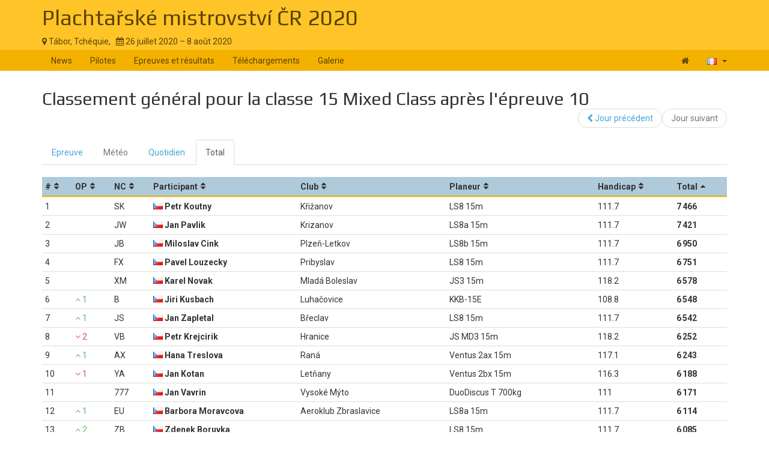

--- FILE ---
content_type: text/html; charset=UTF-8
request_url: https://www.soaringspot.com/fr/plachtarske-mistrovstvi-cr-2020-tabor-2020/results/15-mixed/task-10-on-2020-08-07/total
body_size: 4082
content:
<!DOCTYPE html><html lang="fr">
<head>
    <meta charset="utf-8" />
    <meta name="viewport" content="width=device-width, initial-scale=1.0" />
        <meta http-equiv="X-UA-Compatible" content="IE=edge,chrome=1">

    <!--[if lt IE 9]>             <script src="/assets/js/html5shiv.js?20190902_1" ></script>
            <![endif]-->

    <title>    Soaring Spot ::  Plachtařské mistrovství ČR 2020
</title>

        <meta name="description" content="" />
    <meta name="keywords" content="" />
    <meta name="author" content="Naviter d.o.o.">
    
    <!--[if IE]><link rel="shortcut icon" href="/img/favicon.ico"><![endif]-->
    <link rel="icon" href="/img/favicon196.png">

        <link href='https://fonts.googleapis.com/css?family=Roboto:400,400italic,700,700italic|Play:400,700&subset=latin,latin-ext' rel='stylesheet' type='text/css'>
    
                    <link type="text/css" rel="stylesheet" href="/assets/css/dabc0f2.css?20190902_1" />
                    <link type="text/css" rel="stylesheet" href="/assets/css/common.css?20190902_1" />
    
    <link type="text/css" rel="stylesheet" href="/map/Map.css?20190902_1" />

    <!--[if lt IE 9]>         <script src="/assets/js/ie8.js?20190902_1"></script>
        <![endif]-->

    <!--[if gte IE 9]><!-->         <script src="/assets/js/modern.js?20190902_1" ></script>
        <!--<![endif]-->
    <script>
        var soaringspot = {
            'locale': 'fr',
            'contest': 3258
        };
    </script>
</head>
<body>

    

    <div class="contest-title">
        <div class="container">
            <div class="row">
                <div class="col-lg-12">
                    <h1><a href="/fr/plachtarske-mistrovstvi-cr-2020-tabor-2020/">Plachtařské mistrovství ČR 2020</a></h1>
                    <div>
                        <span class="location">
                            <i class="fa fa-map-marker"></i> 
                                                            Tábor,
                                                        Tchéquie,
                        </span>
                        <span>&nbsp;</span>
                        <span class="date">
                            <i class="fa fa-calendar"></i> 26 juillet 2020 &ndash; 8 août 2020
                        </span>
                    </div>
                    <button type="button" class="navbar-toggle collapsed" data-toggle="collapse" data-target="#navbar-contest">
                        <span class="sr-only">Toggle navigation</span>
                        <span class="icon-bar"></span>
                        <span class="icon-bar"></span>
                        <span class="icon-bar"></span>
                    </button>
                </div>
            </div>
        </div>
    </div>

    <nav class="navbar navbar-inverse" role="navigation">
        <div class="container">
            <div class="collapse navbar-collapse" id="navbar-contest">
                        
                    
        
    
    
    <ul class="navbar-nav nav">
                <li class="first">            <a href="/fr/plachtarske-mistrovstvi-cr-2020-tabor-2020/">News</a>                </li>

        <li>            <a href="/fr/plachtarske-mistrovstvi-cr-2020-tabor-2020/pilots">Pilotes</a>                </li>

        <li>            <a href="/fr/plachtarske-mistrovstvi-cr-2020-tabor-2020/results">Epreuves et résultats</a>                </li>

        <li>            <a href="/fr/plachtarske-mistrovstvi-cr-2020-tabor-2020/downloads">Téléchargements</a>                </li>

        <li class="last">            <a href="/fr/plachtarske-mistrovstvi-cr-2020-tabor-2020/gallery">Galerie</a>                </li>


    </ul>

                <ul class="nav navbar-nav navbar-right">
                    <li><a href="/fr/" title="Landing page"><i class="fa fa-home"></i> </a></li>
                    <li class="dropdown">
                        <a href="#" class="dropdown-toggle" data-toggle="dropdown" title="français">
                            <div class="flag flag-fr"></div>
                            <b class="caret"></b>
                        </a>

                        <ul class="dropdown-menu">
                                                                                                <li><a href="/cs/plachtarske-mistrovstvi-cr-2020-tabor-2020/results/15-mixed/task-10-on-2020-08-07/total"><div class="flag flag-cz"></div>čeština</a></li>
                                                                    <li><a href="/de/plachtarske-mistrovstvi-cr-2020-tabor-2020/results/15-mixed/task-10-on-2020-08-07/total"><div class="flag flag-de"></div>Deutsch</a></li>
                                                                    <li><a href="/en/plachtarske-mistrovstvi-cr-2020-tabor-2020/results/15-mixed/task-10-on-2020-08-07/total"><div class="flag flag-us"></div>English</a></li>
                                                                    <li><a href="/en_gb/plachtarske-mistrovstvi-cr-2020-tabor-2020/results/15-mixed/task-10-on-2020-08-07/total"><div class="flag flag-gb"></div>British English</a></li>
                                                                    <li><a href="/fr/plachtarske-mistrovstvi-cr-2020-tabor-2020/results/15-mixed/task-10-on-2020-08-07/total"><div class="flag flag-fr"></div>français</a></li>
                                                                    <li><a href="/sl/plachtarske-mistrovstvi-cr-2020-tabor-2020/results/15-mixed/task-10-on-2020-08-07/total"><div class="flag flag-si"></div>slovenščina</a></li>
                                                                                    </ul>
                    </li>
                </ul>
            </div>
        </div>
    </nav>

    <div class="container">
        <!-- cid: 3258 -->
            <!-- tid: 6699352074 -->
                
    <div class="row">
        <div class="col-lg-12 title-action">
            <h2 class="pull-left">
                Classement général pour la classe 15 Mixed Class après l&#039;épreuve 10
            </h2>

            <div class="pull-right">
                                    
        
        
    
    
    <ul class="results-submenu  nav">
                <li class="previous first">            <a href="/fr/plachtarske-mistrovstvi-cr-2020-tabor-2020/results/15-mixed/task-9-on-2020-08-06/total"><i class="fa fa-chevron-left" data-toggle="tooltip" title="icon"></i>  Jour précédent</a>                </li>

        <li class="next disabled last">            <span>Jour suivant</span>                </li>


    </ul>

            </div>
        </div>
    </div>
    <div class="row">
        <div class="col-lg-12">
                                    
    <ul class="nav task-navigation" role="tablist">
        <li role="presentation" ><a
                    href="/fr/plachtarske-mistrovstvi-cr-2020-tabor-2020/tasks/15-mixed/task-10-on-2020-08-07" aria-controls="task" role="tab">Epreuve</a>
        </li>
        <li role="presentation" class="disabled"><a href="#" aria-controls="meteo"
                                                    role="tab">Météo</a>
        </li>
        <li role="presentation" ><a
                    href="/fr/plachtarske-mistrovstvi-cr-2020-tabor-2020/results/15-mixed/task-10-on-2020-08-07/daily" aria-controls="daily" role="tab">Quotidien</a>
        </li>
                    <li role="presentation"   class="active" ><a
                        href="/fr/plachtarske-mistrovstvi-cr-2020-tabor-2020/results/15-mixed/task-10-on-2020-08-07/total" aria-controls="total" role="tab">Total</a>
            </li>
            </ul>

            <table class="result-total-daily footable toggle-arrow-tiny">
                <thead>
                    <tr>
                        <th data-type="numeric">#</th>
                        <th data-type="numeric">OP</th>
                        <th>NC</th>
                        <th>Participant</th>
                                                                        <th data-hide="phone,tablet">Club</th>
                                                <th data-hide="phone">Planeur</th>
                                                <th data-type="numeric" data-hide="phone,tablet">Handicap</th>
                                                <th data-type="numeric" data-sort-initial="descending">Total</th>
                    </tr>
                </thead>
                <tbody>
                                                                        <tr>
                        <td>1</td>
                                                <td></td>
                                                <td>SK</td>
                        <td class="contestant">                                                                    <div class="flag flag-cz" title="cz"></div>
                                                                                        Petr Koutny</td>
                                                                        <td>Křižanov</td>
                                                <td>LS8 15m</td>
                                                <td>111.7</td>
                                                <td class="points" data-value="7466">7 466</td>
                    </tr>
                                                        <tr>
                        <td>2</td>
                                                <td></td>
                                                <td>JW</td>
                        <td class="contestant">                                                                    <div class="flag flag-cz" title="cz"></div>
                                                                                        Jan Pavlik</td>
                                                                        <td>Krizanov</td>
                                                <td>LS8a 15m</td>
                                                <td>111.7</td>
                                                <td class="points" data-value="7421">7 421</td>
                    </tr>
                                                        <tr>
                        <td>3</td>
                                                <td></td>
                                                <td>JB</td>
                        <td class="contestant">                                                                    <div class="flag flag-cz" title="cz"></div>
                                                                                        Miloslav Cink</td>
                                                                        <td>Plzeň-Letkov</td>
                                                <td>LS8b 15m</td>
                                                <td>111.7</td>
                                                <td class="points" data-value="6950">6 950</td>
                    </tr>
                                                        <tr>
                        <td>4</td>
                                                <td></td>
                                                <td>FX</td>
                        <td class="contestant">                                                                    <div class="flag flag-cz" title="cz"></div>
                                                                                        Pavel Louzecky</td>
                                                                        <td>Pribyslav</td>
                                                <td>LS8 15m</td>
                                                <td>111.7</td>
                                                <td class="points" data-value="6751">6 751</td>
                    </tr>
                                                        <tr>
                        <td>5</td>
                                                <td></td>
                                                <td>XM</td>
                        <td class="contestant">                                                                    <div class="flag flag-cz" title="cz"></div>
                                                                                        Karel Novak</td>
                                                                        <td>Mladá Boleslav</td>
                                                <td>JS3 15m</td>
                                                <td>118.2</td>
                                                <td class="points" data-value="6578">6 578</td>
                    </tr>
                                                        <tr>
                        <td>6</td>
                                                <td data-value="1"><span class="overall-result-up" data-toggle="tooltip" title="Overall placement"><i class="fa fa-angle-up"></i> 1</span></td>
                                                <td>B</td>
                        <td class="contestant">                                                                    <div class="flag flag-cz" title="cz"></div>
                                                                                        Jiri Kusbach</td>
                                                                        <td>Luhačovice</td>
                                                <td>KKB-15E</td>
                                                <td>108.8</td>
                                                <td class="points" data-value="6548">6 548</td>
                    </tr>
                                                        <tr>
                        <td>7</td>
                                                <td data-value="1"><span class="overall-result-up" data-toggle="tooltip" title="Overall placement"><i class="fa fa-angle-up"></i> 1</span></td>
                                                <td>JS</td>
                        <td class="contestant">                                                                    <div class="flag flag-cz" title="cz"></div>
                                                                                        Jan Zapletal</td>
                                                                        <td>Břeclav</td>
                                                <td>LS8 15m</td>
                                                <td>111.7</td>
                                                <td class="points" data-value="6542">6 542</td>
                    </tr>
                                                        <tr>
                        <td>8</td>
                                                <td data-value="-2"><span class="overall-result-down" data-toggle="tooltip" title="Overall placement"><i class="fa fa-angle-down"></i> 2</span></td>
                                                <td>VB</td>
                        <td class="contestant">                                                                    <div class="flag flag-cz" title="cz"></div>
                                                                                        Petr Krejcirik</td>
                                                                        <td>Hranice</td>
                                                <td>JS MD3 15m</td>
                                                <td>118.2</td>
                                                <td class="points" data-value="6252">6 252</td>
                    </tr>
                                                        <tr>
                        <td>9</td>
                                                <td data-value="1"><span class="overall-result-up" data-toggle="tooltip" title="Overall placement"><i class="fa fa-angle-up"></i> 1</span></td>
                                                <td>AX</td>
                        <td class="contestant">                                                                    <div class="flag flag-cz" title="cz"></div>
                                                                                        Hana Treslova</td>
                                                                        <td>Raná</td>
                                                <td>Ventus 2ax 15m</td>
                                                <td>117.1</td>
                                                <td class="points" data-value="6243">6 243</td>
                    </tr>
                                                        <tr>
                        <td>10</td>
                                                <td data-value="-1"><span class="overall-result-down" data-toggle="tooltip" title="Overall placement"><i class="fa fa-angle-down"></i> 1</span></td>
                                                <td>YA</td>
                        <td class="contestant">                                                                    <div class="flag flag-cz" title="cz"></div>
                                                                                        Jan Kotan</td>
                                                                        <td>Letňany</td>
                                                <td>Ventus 2bx 15m</td>
                                                <td>116.3</td>
                                                <td class="points" data-value="6188">6 188</td>
                    </tr>
                                                        <tr>
                        <td>11</td>
                                                <td></td>
                                                <td>777</td>
                        <td class="contestant">                                                                    <div class="flag flag-cz" title="cz"></div>
                                                                                        Jan Vavrin</td>
                                                                        <td>Vysoké Mýto</td>
                                                <td>DuoDiscus T 700kg</td>
                                                <td>111</td>
                                                <td class="points" data-value="6171">6 171</td>
                    </tr>
                                                        <tr>
                        <td>12</td>
                                                <td data-value="1"><span class="overall-result-up" data-toggle="tooltip" title="Overall placement"><i class="fa fa-angle-up"></i> 1</span></td>
                                                <td>EU</td>
                        <td class="contestant">                                                                    <div class="flag flag-cz" title="cz"></div>
                                                                                        Barbora Moravcova</td>
                                                                        <td>Aeroklub Zbraslavice</td>
                                                <td>LS8a 15m</td>
                                                <td>111.7</td>
                                                <td class="points" data-value="6114">6 114</td>
                    </tr>
                                                        <tr>
                        <td>13</td>
                                                <td data-value="2"><span class="overall-result-up" data-toggle="tooltip" title="Overall placement"><i class="fa fa-angle-up"></i> 2</span></td>
                                                <td>ZB</td>
                        <td class="contestant">                                                                    <div class="flag flag-cz" title="cz"></div>
                                                                                        Zdenek Boruvka</td>
                                                                        <td></td>
                                                <td>LS8 15m</td>
                                                <td>111.7</td>
                                                <td class="points" data-value="6085">6 085</td>
                    </tr>
                                                        <tr>
                        <td>14</td>
                                                <td></td>
                                                <td>EG</td>
                        <td class="contestant">                                                                    <div class="flag flag-cz" title="cz"></div>
                                                                                        Jan Boruvka</td>
                                                                        <td>Jicin</td>
                                                <td>Ventus c 15m</td>
                                                <td>114.4</td>
                                                <td class="points" data-value="6043">6 043</td>
                    </tr>
                                                        <tr>
                        <td>15</td>
                                                <td data-value="1"><span class="overall-result-up" data-toggle="tooltip" title="Overall placement"><i class="fa fa-angle-up"></i> 1</span></td>
                                                <td>WX</td>
                        <td class="contestant">                                                                    <div class="flag flag-cz" title="cz"></div>
                                                                                        Jan Horak</td>
                                                                        <td>Zbraslavice</td>
                                                <td>ASW20 (A) 15m + WL</td>
                                                <td>110.3</td>
                                                <td class="points" data-value="5930">5 930</td>
                    </tr>
                                                        <tr>
                        <td>16</td>
                                                <td data-value="2"><span class="overall-result-up" data-toggle="tooltip" title="Overall placement"><i class="fa fa-angle-up"></i> 2</span></td>
                                                <td>7F</td>
                        <td class="contestant">                                                                    <div class="flag flag-cz" title="cz"></div>
                                                                                        Radek Zima</td>
                                                                        <td>AK Hodkovice</td>
                                                <td>Ventus b WL 15m 500kg</td>
                                                <td>113.3</td>
                                                <td class="points" data-value="5803">5 803</td>
                    </tr>
                                                        <tr>
                        <td>17</td>
                                                <td></td>
                                                <td>GX</td>
                        <td class="contestant">                                                                    <div class="flag flag-cz" title="cz"></div>
                                                                                        Jana Treslova</td>
                                                                        <td>Raná</td>
                                                <td>Discus 2a 15m</td>
                                                <td>112.6</td>
                                                <td class="points" data-value="5740">5 740</td>
                    </tr>
                                                        <tr>
                        <td>18</td>
                                                <td data-value="1"><span class="overall-result-up" data-toggle="tooltip" title="Overall placement"><i class="fa fa-angle-up"></i> 1</span></td>
                                                <td>AU</td>
                        <td class="contestant">                                                                    <div class="flag flag-cz" title="cz"></div>
                                                                                        Dana Novakova</td>
                                                                        <td>Mladá Boleslav</td>
                                                <td>LS8 15m</td>
                                                <td>111.7</td>
                                                <td class="points" data-value="5663">5 663</td>
                    </tr>
                                                        <tr>
                        <td>19</td>
                                                <td data-value="1"><span class="overall-result-up" data-toggle="tooltip" title="Overall placement"><i class="fa fa-angle-up"></i> 1</span></td>
                                                <td>LK</td>
                        <td class="contestant">                                                                    <div class="flag flag-at" title="at"></div>
                                                                                        Lukas Kirchberger</td>
                                                                        <td>SFC Mariazell</td>
                                                <td>LS 7 WL</td>
                                                <td>107.9</td>
                                                <td class="points" data-value="5622">5 622</td>
                    </tr>
                                                        <tr>
                        <td>20</td>
                                                <td data-value="-8"><span class="overall-result-down" data-toggle="tooltip" title="Overall placement"><i class="fa fa-angle-down"></i> 8</span></td>
                                                <td>LI</td>
                        <td class="contestant">                                                                    <div class="flag flag-au" title="au"></div>
                                                                                        Matthew Scutter</td>
                                                                        <td>Adelaide Soaring Club</td>
                                                <td>Diana 2 FES</td>
                                                <td>117.7</td>
                                                <td class="points" data-value="5242">5 242</td>
                    </tr>
                                                        <tr>
                        <td>21</td>
                                                <td></td>
                                                <td>ZE</td>
                        <td class="contestant">                                                                    <div class="flag flag-cz" title="cz"></div>
                                                                                        Jan Louda</td>
                                                                        <td>Mladá Boleslav</td>
                                                <td>JS3 15m</td>
                                                <td>118.2</td>
                                                <td class="points" data-value="5008">5 008</td>
                    </tr>
                                                        <tr>
                        <td>22</td>
                                                <td></td>
                                                <td>W8</td>
                        <td class="contestant">                                                                    <div class="flag flag-cz" title="cz"></div>
                                                                                        Jana Veprekova</td>
                                                                        <td>Dvůr Králové nad Labem</td>
                                                <td>LS8 15m</td>
                                                <td>111.7</td>
                                                <td class="points" data-value="624">624</td>
                    </tr>
                                </tbody>
            </table>
                    </div>
    </div>
    <div class="row">
        <div class="col-lg-12">
            <div class="ad"></div>
        </div>
    </div>
    </div>

<footer >
    <div class="container">
        <div>
            <a class="logo" href="/fr/"></a>
            <ul class="links">
                <li><a href="/fr/static/about/">About</a></li>
                <li><a href="https://www.naviter.com/naviter-privacy-policy/">Privacy policy</a></li>
            </ul>
        </div>
        <p>
            <a href="http://www.naviter.com">&copy;&nbsp;2000&nbsp;&ndash;&nbsp;2026&nbsp;Naviter, d.o.o.</a>
        </p>
                    

<div class="dropdown">
    <a href="/login/soaring_spot">
        <i class="fa fa-sign-in">&nbsp;</i>Connexion
    </a>
</div>


            </div>
</footer>
<script src="/assets/js/common.js?20190902_1" ></script>

<script src="/map/vendor.js?20190902_1"></script>
<script src="/map/Map.js?20190902_1"></script>


<div id="blueimp-gallery" class="blueimp-gallery blueimp-gallery-controls" data-use-bootstrap-modal="false">
    <div class="slides"></div>
    <h3 class="title"></h3>
    <a class="prev">‹</a>
    <a class="next">›</a>
    <a class="close">×</a>
    <a class="play-pause"></a>
    <ol class="indicator"></ol>
</div>
<script>
  (function(i,s,o,g,r,a,m){i['GoogleAnalyticsObject']=r;i[r]=i[r]||function(){
  (i[r].q=i[r].q||[]).push(arguments)},i[r].l=1*new Date();a=s.createElement(o),
  m=s.getElementsByTagName(o)[0];a.async=1;a.src=g;m.parentNode.insertBefore(a,m)
  })(window,document,'script','https://www.google-analytics.com/analytics.js','ga');

  ga('create', 'UA-9268253-1', 'auto');
  ga('send', 'pageview');
</script>
</body>
</html>
